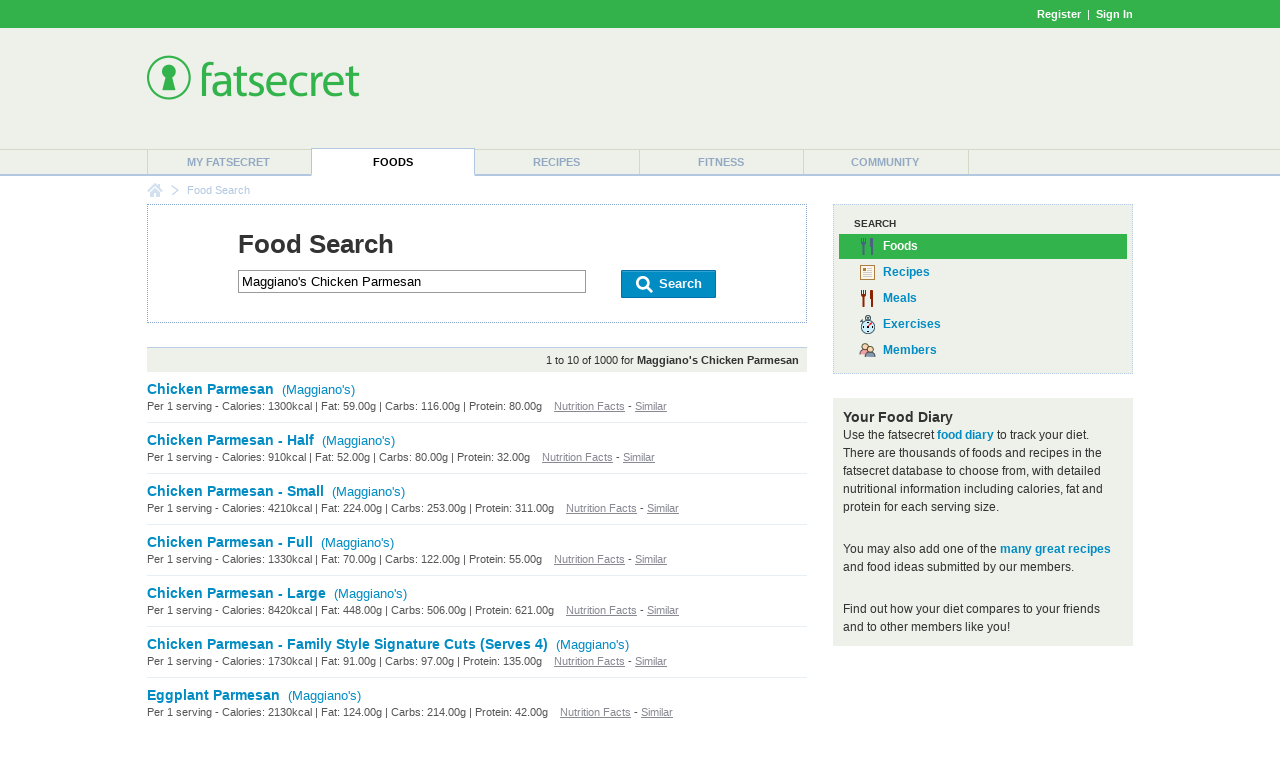

--- FILE ---
content_type: text/html; charset=utf-8
request_url: https://www.google.com/recaptcha/api2/aframe
body_size: 268
content:
<!DOCTYPE HTML><html><head><meta http-equiv="content-type" content="text/html; charset=UTF-8"></head><body><script nonce="rDXKy5K-xPR5rwduQevFnw">/** Anti-fraud and anti-abuse applications only. See google.com/recaptcha */ try{var clients={'sodar':'https://pagead2.googlesyndication.com/pagead/sodar?'};window.addEventListener("message",function(a){try{if(a.source===window.parent){var b=JSON.parse(a.data);var c=clients[b['id']];if(c){var d=document.createElement('img');d.src=c+b['params']+'&rc='+(localStorage.getItem("rc::a")?sessionStorage.getItem("rc::b"):"");window.document.body.appendChild(d);sessionStorage.setItem("rc::e",parseInt(sessionStorage.getItem("rc::e")||0)+1);localStorage.setItem("rc::h",'1767838249167');}}}catch(b){}});window.parent.postMessage("_grecaptcha_ready", "*");}catch(b){}</script></body></html>